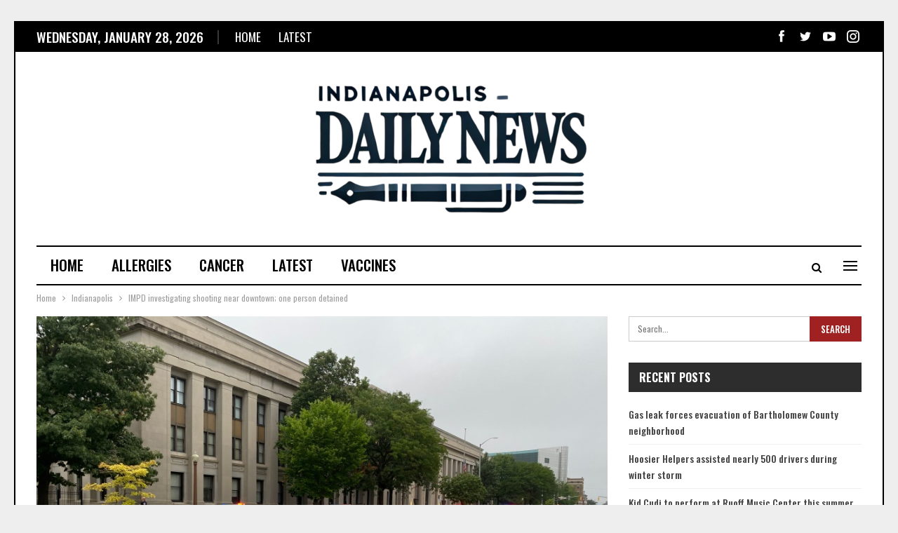

--- FILE ---
content_type: text/html; charset=UTF-8
request_url: https://www.indianapolisdailynews.com/impd-investigating-shooting-near-downtown-one-person-detained/
body_size: 16505
content:
	<!DOCTYPE html>
		<!--[if IE 8]>
	<html class="ie ie8" lang="en-US"> <![endif]-->
	<!--[if IE 9]>
	<html class="ie ie9" lang="en-US"> <![endif]-->
	<!--[if gt IE 9]><!-->
<html lang="en-US"> <!--<![endif]-->
	<head>
				<meta charset="UTF-8">
		<meta http-equiv="X-UA-Compatible" content="IE=edge">
		<meta name="viewport" content="width=device-width, initial-scale=1.0">
		<link rel="pingback" href="https://www.indianapolisdailynews.com/xmlrpc.php"/>

		<title>IMPD investigating shooting near downtown; one person detained &#8211; Indianapolis Daily  News</title>
<meta name='robots' content='max-image-preview:large' />

<!-- Better Open Graph, Schema.org & Twitter Integration -->
<meta property="og:locale" content="en_us"/>
<meta property="og:site_name" content="Indianapolis Daily  News"/>
<meta property="og:url" content="https://www.indianapolisdailynews.com/impd-investigating-shooting-near-downtown-one-person-detained/"/>
<meta property="og:title" content="IMPD investigating shooting near downtown; one person detained"/>
<meta property="og:image" content="https://www.indianapolisdailynews.com/wp-content/uploads/2023/07/IMPD-investigating-shooting-near-downtown-one-person-detained.jpg"/>
<meta property="article:section" content="Indianapolis"/>
<meta property="og:description" content="				INDIANAPOLIS — The Indianapolis Metropolitan Police Department is investigating a deadly shooting that occurred Thursday morning near downtown.IMPD officers responded to a report of a person shot at N. Pennsylvania Street and East Walnut Street a"/>
<meta property="og:type" content="article"/>
<meta name="twitter:card" content="summary"/>
<meta name="twitter:url" content="https://www.indianapolisdailynews.com/impd-investigating-shooting-near-downtown-one-person-detained/"/>
<meta name="twitter:title" content="IMPD investigating shooting near downtown; one person detained"/>
<meta name="twitter:description" content="				INDIANAPOLIS — The Indianapolis Metropolitan Police Department is investigating a deadly shooting that occurred Thursday morning near downtown.IMPD officers responded to a report of a person shot at N. Pennsylvania Street and East Walnut Street a"/>
<meta name="twitter:image" content="https://www.indianapolisdailynews.com/wp-content/uploads/2023/07/IMPD-investigating-shooting-near-downtown-one-person-detained.jpg"/>
<!-- / Better Open Graph, Schema.org & Twitter Integration. -->
<link rel='dns-prefetch' href='//fonts.googleapis.com' />
<link rel='dns-prefetch' href='//www.googletagmanager.com' />
<link rel="alternate" type="application/rss+xml" title="Indianapolis Daily  News &raquo; Feed" href="https://www.indianapolisdailynews.com/feed/" />
<link rel="alternate" type="application/rss+xml" title="Indianapolis Daily  News &raquo; Comments Feed" href="https://www.indianapolisdailynews.com/comments/feed/" />
<link rel="alternate" title="oEmbed (JSON)" type="application/json+oembed" href="https://www.indianapolisdailynews.com/wp-json/oembed/1.0/embed?url=https%3A%2F%2Fwww.indianapolisdailynews.com%2Fimpd-investigating-shooting-near-downtown-one-person-detained%2F" />
<link rel="alternate" title="oEmbed (XML)" type="text/xml+oembed" href="https://www.indianapolisdailynews.com/wp-json/oembed/1.0/embed?url=https%3A%2F%2Fwww.indianapolisdailynews.com%2Fimpd-investigating-shooting-near-downtown-one-person-detained%2F&#038;format=xml" />
<style id='wp-img-auto-sizes-contain-inline-css' type='text/css'>
img:is([sizes=auto i],[sizes^="auto," i]){contain-intrinsic-size:3000px 1500px}
/*# sourceURL=wp-img-auto-sizes-contain-inline-css */
</style>
<style id='wp-emoji-styles-inline-css' type='text/css'>

	img.wp-smiley, img.emoji {
		display: inline !important;
		border: none !important;
		box-shadow: none !important;
		height: 1em !important;
		width: 1em !important;
		margin: 0 0.07em !important;
		vertical-align: -0.1em !important;
		background: none !important;
		padding: 0 !important;
	}
/*# sourceURL=wp-emoji-styles-inline-css */
</style>
<style id='wp-block-library-inline-css' type='text/css'>
:root{--wp-block-synced-color:#7a00df;--wp-block-synced-color--rgb:122,0,223;--wp-bound-block-color:var(--wp-block-synced-color);--wp-editor-canvas-background:#ddd;--wp-admin-theme-color:#007cba;--wp-admin-theme-color--rgb:0,124,186;--wp-admin-theme-color-darker-10:#006ba1;--wp-admin-theme-color-darker-10--rgb:0,107,160.5;--wp-admin-theme-color-darker-20:#005a87;--wp-admin-theme-color-darker-20--rgb:0,90,135;--wp-admin-border-width-focus:2px}@media (min-resolution:192dpi){:root{--wp-admin-border-width-focus:1.5px}}.wp-element-button{cursor:pointer}:root .has-very-light-gray-background-color{background-color:#eee}:root .has-very-dark-gray-background-color{background-color:#313131}:root .has-very-light-gray-color{color:#eee}:root .has-very-dark-gray-color{color:#313131}:root .has-vivid-green-cyan-to-vivid-cyan-blue-gradient-background{background:linear-gradient(135deg,#00d084,#0693e3)}:root .has-purple-crush-gradient-background{background:linear-gradient(135deg,#34e2e4,#4721fb 50%,#ab1dfe)}:root .has-hazy-dawn-gradient-background{background:linear-gradient(135deg,#faaca8,#dad0ec)}:root .has-subdued-olive-gradient-background{background:linear-gradient(135deg,#fafae1,#67a671)}:root .has-atomic-cream-gradient-background{background:linear-gradient(135deg,#fdd79a,#004a59)}:root .has-nightshade-gradient-background{background:linear-gradient(135deg,#330968,#31cdcf)}:root .has-midnight-gradient-background{background:linear-gradient(135deg,#020381,#2874fc)}:root{--wp--preset--font-size--normal:16px;--wp--preset--font-size--huge:42px}.has-regular-font-size{font-size:1em}.has-larger-font-size{font-size:2.625em}.has-normal-font-size{font-size:var(--wp--preset--font-size--normal)}.has-huge-font-size{font-size:var(--wp--preset--font-size--huge)}.has-text-align-center{text-align:center}.has-text-align-left{text-align:left}.has-text-align-right{text-align:right}.has-fit-text{white-space:nowrap!important}#end-resizable-editor-section{display:none}.aligncenter{clear:both}.items-justified-left{justify-content:flex-start}.items-justified-center{justify-content:center}.items-justified-right{justify-content:flex-end}.items-justified-space-between{justify-content:space-between}.screen-reader-text{border:0;clip-path:inset(50%);height:1px;margin:-1px;overflow:hidden;padding:0;position:absolute;width:1px;word-wrap:normal!important}.screen-reader-text:focus{background-color:#ddd;clip-path:none;color:#444;display:block;font-size:1em;height:auto;left:5px;line-height:normal;padding:15px 23px 14px;text-decoration:none;top:5px;width:auto;z-index:100000}html :where(.has-border-color){border-style:solid}html :where([style*=border-top-color]){border-top-style:solid}html :where([style*=border-right-color]){border-right-style:solid}html :where([style*=border-bottom-color]){border-bottom-style:solid}html :where([style*=border-left-color]){border-left-style:solid}html :where([style*=border-width]){border-style:solid}html :where([style*=border-top-width]){border-top-style:solid}html :where([style*=border-right-width]){border-right-style:solid}html :where([style*=border-bottom-width]){border-bottom-style:solid}html :where([style*=border-left-width]){border-left-style:solid}html :where(img[class*=wp-image-]){height:auto;max-width:100%}:where(figure){margin:0 0 1em}html :where(.is-position-sticky){--wp-admin--admin-bar--position-offset:var(--wp-admin--admin-bar--height,0px)}@media screen and (max-width:600px){html :where(.is-position-sticky){--wp-admin--admin-bar--position-offset:0px}}

/*# sourceURL=wp-block-library-inline-css */
</style><style id='global-styles-inline-css' type='text/css'>
:root{--wp--preset--aspect-ratio--square: 1;--wp--preset--aspect-ratio--4-3: 4/3;--wp--preset--aspect-ratio--3-4: 3/4;--wp--preset--aspect-ratio--3-2: 3/2;--wp--preset--aspect-ratio--2-3: 2/3;--wp--preset--aspect-ratio--16-9: 16/9;--wp--preset--aspect-ratio--9-16: 9/16;--wp--preset--color--black: #000000;--wp--preset--color--cyan-bluish-gray: #abb8c3;--wp--preset--color--white: #ffffff;--wp--preset--color--pale-pink: #f78da7;--wp--preset--color--vivid-red: #cf2e2e;--wp--preset--color--luminous-vivid-orange: #ff6900;--wp--preset--color--luminous-vivid-amber: #fcb900;--wp--preset--color--light-green-cyan: #7bdcb5;--wp--preset--color--vivid-green-cyan: #00d084;--wp--preset--color--pale-cyan-blue: #8ed1fc;--wp--preset--color--vivid-cyan-blue: #0693e3;--wp--preset--color--vivid-purple: #9b51e0;--wp--preset--gradient--vivid-cyan-blue-to-vivid-purple: linear-gradient(135deg,rgb(6,147,227) 0%,rgb(155,81,224) 100%);--wp--preset--gradient--light-green-cyan-to-vivid-green-cyan: linear-gradient(135deg,rgb(122,220,180) 0%,rgb(0,208,130) 100%);--wp--preset--gradient--luminous-vivid-amber-to-luminous-vivid-orange: linear-gradient(135deg,rgb(252,185,0) 0%,rgb(255,105,0) 100%);--wp--preset--gradient--luminous-vivid-orange-to-vivid-red: linear-gradient(135deg,rgb(255,105,0) 0%,rgb(207,46,46) 100%);--wp--preset--gradient--very-light-gray-to-cyan-bluish-gray: linear-gradient(135deg,rgb(238,238,238) 0%,rgb(169,184,195) 100%);--wp--preset--gradient--cool-to-warm-spectrum: linear-gradient(135deg,rgb(74,234,220) 0%,rgb(151,120,209) 20%,rgb(207,42,186) 40%,rgb(238,44,130) 60%,rgb(251,105,98) 80%,rgb(254,248,76) 100%);--wp--preset--gradient--blush-light-purple: linear-gradient(135deg,rgb(255,206,236) 0%,rgb(152,150,240) 100%);--wp--preset--gradient--blush-bordeaux: linear-gradient(135deg,rgb(254,205,165) 0%,rgb(254,45,45) 50%,rgb(107,0,62) 100%);--wp--preset--gradient--luminous-dusk: linear-gradient(135deg,rgb(255,203,112) 0%,rgb(199,81,192) 50%,rgb(65,88,208) 100%);--wp--preset--gradient--pale-ocean: linear-gradient(135deg,rgb(255,245,203) 0%,rgb(182,227,212) 50%,rgb(51,167,181) 100%);--wp--preset--gradient--electric-grass: linear-gradient(135deg,rgb(202,248,128) 0%,rgb(113,206,126) 100%);--wp--preset--gradient--midnight: linear-gradient(135deg,rgb(2,3,129) 0%,rgb(40,116,252) 100%);--wp--preset--font-size--small: 13px;--wp--preset--font-size--medium: 20px;--wp--preset--font-size--large: 36px;--wp--preset--font-size--x-large: 42px;--wp--preset--spacing--20: 0.44rem;--wp--preset--spacing--30: 0.67rem;--wp--preset--spacing--40: 1rem;--wp--preset--spacing--50: 1.5rem;--wp--preset--spacing--60: 2.25rem;--wp--preset--spacing--70: 3.38rem;--wp--preset--spacing--80: 5.06rem;--wp--preset--shadow--natural: 6px 6px 9px rgba(0, 0, 0, 0.2);--wp--preset--shadow--deep: 12px 12px 50px rgba(0, 0, 0, 0.4);--wp--preset--shadow--sharp: 6px 6px 0px rgba(0, 0, 0, 0.2);--wp--preset--shadow--outlined: 6px 6px 0px -3px rgb(255, 255, 255), 6px 6px rgb(0, 0, 0);--wp--preset--shadow--crisp: 6px 6px 0px rgb(0, 0, 0);}:where(.is-layout-flex){gap: 0.5em;}:where(.is-layout-grid){gap: 0.5em;}body .is-layout-flex{display: flex;}.is-layout-flex{flex-wrap: wrap;align-items: center;}.is-layout-flex > :is(*, div){margin: 0;}body .is-layout-grid{display: grid;}.is-layout-grid > :is(*, div){margin: 0;}:where(.wp-block-columns.is-layout-flex){gap: 2em;}:where(.wp-block-columns.is-layout-grid){gap: 2em;}:where(.wp-block-post-template.is-layout-flex){gap: 1.25em;}:where(.wp-block-post-template.is-layout-grid){gap: 1.25em;}.has-black-color{color: var(--wp--preset--color--black) !important;}.has-cyan-bluish-gray-color{color: var(--wp--preset--color--cyan-bluish-gray) !important;}.has-white-color{color: var(--wp--preset--color--white) !important;}.has-pale-pink-color{color: var(--wp--preset--color--pale-pink) !important;}.has-vivid-red-color{color: var(--wp--preset--color--vivid-red) !important;}.has-luminous-vivid-orange-color{color: var(--wp--preset--color--luminous-vivid-orange) !important;}.has-luminous-vivid-amber-color{color: var(--wp--preset--color--luminous-vivid-amber) !important;}.has-light-green-cyan-color{color: var(--wp--preset--color--light-green-cyan) !important;}.has-vivid-green-cyan-color{color: var(--wp--preset--color--vivid-green-cyan) !important;}.has-pale-cyan-blue-color{color: var(--wp--preset--color--pale-cyan-blue) !important;}.has-vivid-cyan-blue-color{color: var(--wp--preset--color--vivid-cyan-blue) !important;}.has-vivid-purple-color{color: var(--wp--preset--color--vivid-purple) !important;}.has-black-background-color{background-color: var(--wp--preset--color--black) !important;}.has-cyan-bluish-gray-background-color{background-color: var(--wp--preset--color--cyan-bluish-gray) !important;}.has-white-background-color{background-color: var(--wp--preset--color--white) !important;}.has-pale-pink-background-color{background-color: var(--wp--preset--color--pale-pink) !important;}.has-vivid-red-background-color{background-color: var(--wp--preset--color--vivid-red) !important;}.has-luminous-vivid-orange-background-color{background-color: var(--wp--preset--color--luminous-vivid-orange) !important;}.has-luminous-vivid-amber-background-color{background-color: var(--wp--preset--color--luminous-vivid-amber) !important;}.has-light-green-cyan-background-color{background-color: var(--wp--preset--color--light-green-cyan) !important;}.has-vivid-green-cyan-background-color{background-color: var(--wp--preset--color--vivid-green-cyan) !important;}.has-pale-cyan-blue-background-color{background-color: var(--wp--preset--color--pale-cyan-blue) !important;}.has-vivid-cyan-blue-background-color{background-color: var(--wp--preset--color--vivid-cyan-blue) !important;}.has-vivid-purple-background-color{background-color: var(--wp--preset--color--vivid-purple) !important;}.has-black-border-color{border-color: var(--wp--preset--color--black) !important;}.has-cyan-bluish-gray-border-color{border-color: var(--wp--preset--color--cyan-bluish-gray) !important;}.has-white-border-color{border-color: var(--wp--preset--color--white) !important;}.has-pale-pink-border-color{border-color: var(--wp--preset--color--pale-pink) !important;}.has-vivid-red-border-color{border-color: var(--wp--preset--color--vivid-red) !important;}.has-luminous-vivid-orange-border-color{border-color: var(--wp--preset--color--luminous-vivid-orange) !important;}.has-luminous-vivid-amber-border-color{border-color: var(--wp--preset--color--luminous-vivid-amber) !important;}.has-light-green-cyan-border-color{border-color: var(--wp--preset--color--light-green-cyan) !important;}.has-vivid-green-cyan-border-color{border-color: var(--wp--preset--color--vivid-green-cyan) !important;}.has-pale-cyan-blue-border-color{border-color: var(--wp--preset--color--pale-cyan-blue) !important;}.has-vivid-cyan-blue-border-color{border-color: var(--wp--preset--color--vivid-cyan-blue) !important;}.has-vivid-purple-border-color{border-color: var(--wp--preset--color--vivid-purple) !important;}.has-vivid-cyan-blue-to-vivid-purple-gradient-background{background: var(--wp--preset--gradient--vivid-cyan-blue-to-vivid-purple) !important;}.has-light-green-cyan-to-vivid-green-cyan-gradient-background{background: var(--wp--preset--gradient--light-green-cyan-to-vivid-green-cyan) !important;}.has-luminous-vivid-amber-to-luminous-vivid-orange-gradient-background{background: var(--wp--preset--gradient--luminous-vivid-amber-to-luminous-vivid-orange) !important;}.has-luminous-vivid-orange-to-vivid-red-gradient-background{background: var(--wp--preset--gradient--luminous-vivid-orange-to-vivid-red) !important;}.has-very-light-gray-to-cyan-bluish-gray-gradient-background{background: var(--wp--preset--gradient--very-light-gray-to-cyan-bluish-gray) !important;}.has-cool-to-warm-spectrum-gradient-background{background: var(--wp--preset--gradient--cool-to-warm-spectrum) !important;}.has-blush-light-purple-gradient-background{background: var(--wp--preset--gradient--blush-light-purple) !important;}.has-blush-bordeaux-gradient-background{background: var(--wp--preset--gradient--blush-bordeaux) !important;}.has-luminous-dusk-gradient-background{background: var(--wp--preset--gradient--luminous-dusk) !important;}.has-pale-ocean-gradient-background{background: var(--wp--preset--gradient--pale-ocean) !important;}.has-electric-grass-gradient-background{background: var(--wp--preset--gradient--electric-grass) !important;}.has-midnight-gradient-background{background: var(--wp--preset--gradient--midnight) !important;}.has-small-font-size{font-size: var(--wp--preset--font-size--small) !important;}.has-medium-font-size{font-size: var(--wp--preset--font-size--medium) !important;}.has-large-font-size{font-size: var(--wp--preset--font-size--large) !important;}.has-x-large-font-size{font-size: var(--wp--preset--font-size--x-large) !important;}
/*# sourceURL=global-styles-inline-css */
</style>

<style id='classic-theme-styles-inline-css' type='text/css'>
/*! This file is auto-generated */
.wp-block-button__link{color:#fff;background-color:#32373c;border-radius:9999px;box-shadow:none;text-decoration:none;padding:calc(.667em + 2px) calc(1.333em + 2px);font-size:1.125em}.wp-block-file__button{background:#32373c;color:#fff;text-decoration:none}
/*# sourceURL=/wp-includes/css/classic-themes.min.css */
</style>
<link rel='stylesheet' id='wp-automatic-css' href='https://www.indianapolisdailynews.com/wp-content/plugins/wp-automatic-plugin-for-wordpress/css/admin-dashboard.css?ver=1.0.0' type='text/css' media='all' />
<link rel='stylesheet' id='wp-automatic-gallery-css' href='https://www.indianapolisdailynews.com/wp-content/plugins/wp-automatic-plugin-for-wordpress/css/wp-automatic.css?ver=1.0.0' type='text/css' media='all' />
<link rel='stylesheet' id='xagio_font-awesome-css' href='https://www.indianapolisdailynews.com/wp-content/plugins/xagio-seo/assets/css/vendor/fontawesome.css?ver=1.0' type='text/css' media='all' />
<link rel='stylesheet' id='xagio_review_widget_form-css' href='https://www.indianapolisdailynews.com/wp-content/plugins/xagio-seo/modules/reviews/review_widget_form.css?ver=1.0' type='text/css' media='all' />
<link rel='stylesheet' id='xagio_review_widget_display-css' href='https://www.indianapolisdailynews.com/wp-content/plugins/xagio-seo/modules/reviews/review_widget_display.css?ver=1.0' type='text/css' media='all' />
<link rel='stylesheet' id='better-framework-main-fonts-css' href='https://fonts.googleapis.com/css?family=Oswald:400,600,500,700&#038;display=swap' type='text/css' media='all' />
<script type="text/javascript" src="https://www.indianapolisdailynews.com/wp-includes/js/jquery/jquery.min.js?ver=3.7.1" id="jquery-core-js"></script>
<script type="text/javascript" src="https://www.indianapolisdailynews.com/wp-includes/js/jquery/jquery-migrate.min.js?ver=3.4.1" id="jquery-migrate-js"></script>
<script type="text/javascript" src="https://www.indianapolisdailynews.com/wp-content/plugins/wp-automatic-plugin-for-wordpress/js/custom-front.js?ver=1.0" id="wp-automatic-js"></script>
<link rel="https://api.w.org/" href="https://www.indianapolisdailynews.com/wp-json/" /><link rel="alternate" title="JSON" type="application/json" href="https://www.indianapolisdailynews.com/wp-json/wp/v2/posts/17260" /><link rel="EditURI" type="application/rsd+xml" title="RSD" href="https://www.indianapolisdailynews.com/xmlrpc.php?rsd" />
<meta name="generator" content="WordPress 6.9" />
<link rel='shortlink' href='https://www.indianapolisdailynews.com/?p=17260' />
<meta name="generator" content="Site Kit by Google 1.171.0" />
<!-- xagio – Open Graph -->
<meta property="og:locale" content="en_US"/>
<meta property="og:type" content="article"/>
<meta property="og:url" content="https://www.indianapolisdailynews.com/impd-investigating-shooting-near-downtown-one-person-detained/"/>
<meta property="og:site_name" content="Indianapolis Daily  News"/>
<meta property="og:title" content=""/>
<meta property="og:description" content=""/>
<meta property="og:image" content="https://www.indianapolisdailynews.com/wp-content/uploads/2023/07/IMPD-investigating-shooting-near-downtown-one-person-detained.jpg"/>
<meta name="twitter:card" content="summary"/>
<meta name="twitter:title" content=""/>
<meta name="twitter:description" content=""/>
<meta name="twitter:image" content="https://www.indianapolisdailynews.com/wp-content/uploads/2023/07/IMPD-investigating-shooting-near-downtown-one-person-detained.jpg"/>
<!-- xagio – Open Graph -->


<style type="text/css">.recentcomments a{display:inline !important;padding:0 !important;margin:0 !important;}</style><meta name="generator" content="Powered by WPBakery Page Builder - drag and drop page builder for WordPress."/>
<script id='nitro-telemetry-meta' nitro-exclude>window.NPTelemetryMetadata={missReason: (!window.NITROPACK_STATE ? 'cache not found' : 'hit'),pageType: 'post',}</script><script id='nitro-telemetry'>(()=>{window.NitroPack=window.NitroPack||{coreVersion:"na",isCounted:!1};let e=document.createElement("script");if(e.src="https://nitroscripts.com/ikwjsxJPOaTkttvSVapjsuEuHiYybRxi",e.async=!0,e.id="nitro-script",document.head.appendChild(e),!window.NitroPack.isCounted){window.NitroPack.isCounted=!0;let t=()=>{navigator.sendBeacon("https://to.getnitropack.com/p",JSON.stringify({siteId:"ikwjsxJPOaTkttvSVapjsuEuHiYybRxi",url:window.location.href,isOptimized:!!window.IS_NITROPACK,coreVersion:"na",missReason:window.NPTelemetryMetadata?.missReason||"",pageType:window.NPTelemetryMetadata?.pageType||"",isEligibleForOptimization:!!window.NPTelemetryMetadata?.isEligibleForOptimization}))};(()=>{let e=()=>new Promise(e=>{"complete"===document.readyState?e():window.addEventListener("load",e)}),i=()=>new Promise(e=>{document.prerendering?document.addEventListener("prerenderingchange",e,{once:!0}):e()}),a=async()=>{await i(),await e(),t()};a()})(),window.addEventListener("pageshow",e=>{if(e.persisted){let i=document.prerendering||self.performance?.getEntriesByType?.("navigation")[0]?.activationStart>0;"visible"!==document.visibilityState||i||t()}})}})();</script><script type="application/ld+json">{
    "@context": "http://schema.org/",
    "@type": "Organization",
    "@id": "#organization",
    "logo": {
        "@type": "ImageObject",
        "url": "https://www.indianapolisdailynews.com/wp-content/uploads/2024/08/indianapolisdailynews-e1723558629831.png"
    },
    "url": "https://www.indianapolisdailynews.com/",
    "name": "Indianapolis Daily  News",
    "description": ""
}</script>
<script type="application/ld+json">{
    "@context": "http://schema.org/",
    "@type": "WebSite",
    "name": "Indianapolis Daily  News",
    "alternateName": "",
    "url": "https://www.indianapolisdailynews.com/"
}</script>
<script type="application/ld+json">{
    "@context": "http://schema.org/",
    "@type": "BlogPosting",
    "headline": "IMPD investigating shooting near downtown; one person detained",
    "description": "\t\t\t\tINDIANAPOLIS \u2014 The Indianapolis Metropolitan Police Department is investigating a deadly shooting that occurred Thursday morning near downtown.IMPD officers responded to a report of a person shot at N. Pennsylvania Street and East Walnut Street a",
    "datePublished": "2023-07-20",
    "dateModified": "2023-07-20",
    "author": {
        "@type": "Person",
        "@id": "#person-InD",
        "name": "In D"
    },
    "image": "https://www.indianapolisdailynews.com/wp-content/uploads/2023/07/IMPD-investigating-shooting-near-downtown-one-person-detained.jpg",
    "interactionStatistic": [
        {
            "@type": "InteractionCounter",
            "interactionType": "http://schema.org/CommentAction",
            "userInteractionCount": "0"
        }
    ],
    "publisher": {
        "@id": "#organization"
    },
    "mainEntityOfPage": "https://www.indianapolisdailynews.com/impd-investigating-shooting-near-downtown-one-person-detained/"
}</script>
<link rel='stylesheet' id='bf-minifed-css-1' href='https://www.indianapolisdailynews.com/wp-content/bs-booster-cache/bb5da5139ba4739684a5be0452f09c38.css' type='text/css' media='all' />
<link rel='stylesheet' id='7.9.2-1768572434' href='https://www.indianapolisdailynews.com/wp-content/bs-booster-cache/2bc58ec603e6630efcccceae6c59886c.css' type='text/css' media='all' />
<noscript><style> .wpb_animate_when_almost_visible { opacity: 1; }</style></noscript>	</head>

<body class="wp-singular post-template-default single single-post postid-17260 single-format-standard wp-theme-publisher bs-theme bs-publisher bs-publisher-old-mag active-light-box ltr close-rh page-layout-2-col page-layout-2-col-right boxed active-sticky-sidebar main-menu-sticky-smart main-menu-boxed active-ajax-search single-prim-cat-53 single-cat-53  wpb-js-composer js-comp-ver-6.7.0 vc_responsive bs-ll-a" dir="ltr">
<div class="off-canvas-overlay"></div>
<div class="off-canvas-container left skin-white">
	<div class="off-canvas-inner">
		<span class="canvas-close"><i></i></span>
					<div class="off-canvas-header">
								<div class="site-description"></div>
			</div>
						<div class="off-canvas-search">
				<form role="search" method="get" action="https://www.indianapolisdailynews.com">
					<input type="text" name="s" value=""
					       placeholder="Search...">
					<i class="fa fa-search"></i>
				</form>
			</div>
						<div class="off-canvas-menu">
				<div class="off-canvas-menu-fallback"></div>
			</div>
						<div class="off_canvas_footer">
				<div class="off_canvas_footer-info entry-content">
							<div  class="  better-studio-shortcode bsc-clearfix better-social-counter style-button colored in-4-col">
						<ul class="social-list bsc-clearfix"><li class="social-item facebook"><a href = "https://www.facebook.com/BetterSTU" target = "_blank" > <i class="item-icon bsfi-facebook" ></i><span class="item-title" > Likes </span> </a> </li> <li class="social-item twitter"><a href = "https://twitter.com/BetterSTU" target = "_blank" > <i class="item-icon bsfi-twitter" ></i><span class="item-title" > Followers </span> </a> </li> <li class="social-item youtube"><a href = "https://youtube.com/channel/UCrNkHRTRk33C9hzYij4B5ng" target = "_blank" > <i class="item-icon bsfi-youtube" ></i><span class="item-title" > Subscribers </span> </a> </li> <li class="social-item instagram"><a href = "https://instagram.com/betterstudio" target = "_blank" > <i class="item-icon bsfi-instagram" ></i><span class="item-title" > Followers </span> </a> </li> 			</ul>
		</div>
						</div>
			</div>
				</div>
</div>
		<div class="main-wrap content-main-wrap">
			<header id="header" class="site-header header-style-1 boxed" itemscope="itemscope" itemtype="https://schema.org/WPHeader">
		<section class="topbar topbar-style-1 hidden-xs hidden-xs">
	<div class="content-wrap">
		<div class="container">
			<div class="topbar-inner clearfix">

									<div class="section-links">
								<div  class="  better-studio-shortcode bsc-clearfix better-social-counter style-button not-colored in-4-col">
						<ul class="social-list bsc-clearfix"><li class="social-item facebook"><a href = "https://www.facebook.com/BetterSTU" target = "_blank" > <i class="item-icon bsfi-facebook" ></i><span class="item-title" > Likes </span> </a> </li> <li class="social-item twitter"><a href = "https://twitter.com/BetterSTU" target = "_blank" > <i class="item-icon bsfi-twitter" ></i><span class="item-title" > Followers </span> </a> </li> <li class="social-item youtube"><a href = "https://youtube.com/channel/UCrNkHRTRk33C9hzYij4B5ng" target = "_blank" > <i class="item-icon bsfi-youtube" ></i><span class="item-title" > Subscribers </span> </a> </li> <li class="social-item instagram"><a href = "https://instagram.com/betterstudio" target = "_blank" > <i class="item-icon bsfi-instagram" ></i><span class="item-title" > Followers </span> </a> </li> 			</ul>
		</div>
							</div>
				
				<div class="section-menu">
						<div id="menu-top" class="menu top-menu-wrapper" role="navigation" itemscope="itemscope" itemtype="https://schema.org/SiteNavigationElement">
		<nav class="top-menu-container">

			<ul id="top-navigation" class="top-menu menu clearfix bsm-pure">
									<li id="topbar-date" class="menu-item menu-item-date">
					<span
						class="topbar-date">Wednesday, January 28, 2026</span>
					</li>
					<li id="menu-item-7689" class="menu-item menu-item-type-custom menu-item-object-custom menu-item-home better-anim-fade menu-item-7689"><a href="https://www.indianapolisdailynews.com/">Home</a></li>
<li id="menu-item-7690" class="menu-item menu-item-type-taxonomy menu-item-object-category menu-term-1 better-anim-fade menu-item-7690"><a href="https://www.indianapolisdailynews.com/category/latest/">Latest</a></li>
			</ul>

		</nav>
	</div>
				</div>
			</div>
		</div>
	</div>
</section>
		<div class="header-inner">
			<div class="content-wrap">
				<div class="container">
					<div id="site-branding" class="site-branding">
	<p  id="site-title" class="logo h1 img-logo">
	<a href="https://www.indianapolisdailynews.com/" itemprop="url" rel="home">
					<img id="site-logo" src="https://www.indianapolisdailynews.com/wp-content/uploads/2024/08/indianapolisdailynews-e1723558629831.png"
			     alt="IN"  />

			<span class="site-title">IN - </span>
				</a>
</p>
</div><!-- .site-branding -->
				</div>

			</div>
		</div>
		<div id="menu-main" class="menu main-menu-wrapper show-search-item show-off-canvas menu-actions-btn-width-2" role="navigation" itemscope="itemscope" itemtype="https://schema.org/SiteNavigationElement">
	<div class="main-menu-inner">
		<div class="content-wrap">
			<div class="container">

				<nav class="main-menu-container">
					<ul id="main-navigation" class="main-menu menu bsm-pure clearfix">
						<li id="menu-item-7656" class="menu-item menu-item-type-custom menu-item-object-custom menu-item-home better-anim-fade menu-item-7656"><a href="https://www.indianapolisdailynews.com/">Home</a></li>
<li id="menu-item-7657" class="menu-item menu-item-type-taxonomy menu-item-object-category menu-term-29 better-anim-fade menu-item-7657"><a href="https://www.indianapolisdailynews.com/category/allergies/">Allergies</a></li>
<li id="menu-item-7658" class="menu-item menu-item-type-taxonomy menu-item-object-category menu-term-28 better-anim-fade menu-item-7658"><a href="https://www.indianapolisdailynews.com/category/cancer/">Cancer</a></li>
<li id="menu-item-7659" class="menu-item menu-item-type-taxonomy menu-item-object-category menu-term-1 better-anim-fade menu-item-7659"><a href="https://www.indianapolisdailynews.com/category/latest/">Latest</a></li>
<li id="menu-item-7660" class="menu-item menu-item-type-taxonomy menu-item-object-category menu-term-30 better-anim-fade menu-item-7660"><a href="https://www.indianapolisdailynews.com/category/vaccines/">Vaccines</a></li>
					</ul><!-- #main-navigation -->
											<div class="menu-action-buttons width-2">
															<div class="off-canvas-menu-icon-container off-icon-left">
									<div class="off-canvas-menu-icon">
										<div class="off-canvas-menu-icon-el"></div>
									</div>
								</div>
																<div class="search-container close">
									<span class="search-handler"><i class="fa fa-search"></i></span>

									<div class="search-box clearfix">
										<form role="search" method="get" class="search-form clearfix" action="https://www.indianapolisdailynews.com">
	<input type="search" class="search-field"
	       placeholder="Search..."
	       value="" name="s"
	       title="Search for:"
	       autocomplete="off">
	<input type="submit" class="search-submit" value="Search">
</form><!-- .search-form -->
									</div>
								</div>
														</div>
										</nav><!-- .main-menu-container -->

			</div>
		</div>
	</div>
</div><!-- .menu -->	</header><!-- .header -->
	<div class="rh-header clearfix light deferred-block-exclude">
		<div class="rh-container clearfix">

			<div class="menu-container close">
				<span class="menu-handler"><span class="lines"></span></span>
			</div><!-- .menu-container -->

			<div class="logo-container rh-img-logo">
				<a href="https://www.indianapolisdailynews.com/" itemprop="url" rel="home">
											<img src="https://www.indianapolisdailynews.com/wp-content/uploads/2024/08/indianapolisdailynews-e1723558629831.png"
						     alt="Indianapolis Daily  News"  />				</a>
			</div><!-- .logo-container -->
		</div><!-- .rh-container -->
	</div><!-- .rh-header -->
<nav role="navigation" aria-label="Breadcrumbs" class="bf-breadcrumb clearfix bc-top-style"><div class="container bf-breadcrumb-container"><ul class="bf-breadcrumb-items" itemscope itemtype="http://schema.org/BreadcrumbList"><meta name="numberOfItems" content="3" /><meta name="itemListOrder" content="Ascending" /><li itemprop="itemListElement" itemscope itemtype="http://schema.org/ListItem" class="bf-breadcrumb-item bf-breadcrumb-begin"><a itemprop="item" href="https://www.indianapolisdailynews.com" rel="home"><span itemprop="name">Home</span></a><meta itemprop="position" content="1" /></li><li itemprop="itemListElement" itemscope itemtype="http://schema.org/ListItem" class="bf-breadcrumb-item"><a itemprop="item" href="https://www.indianapolisdailynews.com/category/indianapolis/" ><span itemprop="name">Indianapolis</span></a><meta itemprop="position" content="2" /></li><li itemprop="itemListElement" itemscope itemtype="http://schema.org/ListItem" class="bf-breadcrumb-item bf-breadcrumb-end"><span itemprop="name">IMPD investigating shooting near downtown; one person detained</span><meta itemprop="item" content="https://www.indianapolisdailynews.com/impd-investigating-shooting-near-downtown-one-person-detained/"/><meta itemprop="position" content="3" /></li></ul></div></nav><div class="content-wrap">
		<main id="content" class="content-container">

		<div class="container layout-2-col layout-2-col-1 layout-right-sidebar layout-bc-before post-template-10">

			<div class="row main-section">
										<div class="col-sm-8 content-column">
							<div class="single-container">
																<article id="post-17260" class="post-17260 post type-post status-publish format-standard has-post-thumbnail  category-indianapolis single-post-content">
									<div class="single-featured"><a class="post-thumbnail open-lightbox" href="https://www.indianapolisdailynews.com/wp-content/uploads/2023/07/IMPD-investigating-shooting-near-downtown-one-person-detained.jpg"><img  width="899" height="674" alt="" data-src="https://www.indianapolisdailynews.com/wp-content/uploads/2023/07/IMPD-investigating-shooting-near-downtown-one-person-detained.jpg">											</a>
											</div>
																		<div class="post-header-inner">
										<div class="post-header-title">
											<div class="term-badges floated"><span class="term-badge term-53"><a href="https://www.indianapolisdailynews.com/category/indianapolis/">Indianapolis</a></span></div>											<h1 class="single-post-title">
												<span class="post-title" itemprop="headline">IMPD investigating shooting near downtown; one person detained</span>
											</h1>
											<div class="post-meta single-post-meta">
			<a href="https://www.indianapolisdailynews.com/author/indianapolisdailynews/"
		   title="Browse Author Articles"
		   class="post-author-a post-author-avatar">
			<img alt=''  data-src='https://secure.gravatar.com/avatar/74768552e1c10b5111119e7a5df6d27d5657bdbe2fce3bcf10f89fbf0b415cbe?s=26&d=mm&r=g' class='avatar avatar-26 photo avatar-default' height='26' width='26' /><span class="post-author-name">By <b>In D</b></span>		</a>
					<span class="time"><time class="post-published updated"
			                         datetime="2023-07-20T12:44:14+00:00">On <b>Jul 20, 2023</b></time></span>
			</div>
										</div>
									</div>
											<div class="post-share single-post-share top-share clearfix style-4">
			<div class="post-share-btn-group">
							</div>
						<div class="share-handler-wrap ">
				<span class="share-handler post-share-btn rank-default">
					<i class="bf-icon  fa fa-share-alt"></i>						<b class="text">Share</b>
										</span>
				<span class="social-item facebook"><a href="https://www.facebook.com/sharer.php?u=https%3A%2F%2Fwww.indianapolisdailynews.com%2Fimpd-investigating-shooting-near-downtown-one-person-detained%2F" target="_blank" rel="nofollow noreferrer" class="bs-button-el" onclick="window.open(this.href, 'share-facebook','left=50,top=50,width=600,height=320,toolbar=0'); return false;"><span class="icon"><i class="bf-icon fa fa-facebook"></i></span></a></span><span class="social-item twitter"><a href="https://twitter.com/share?text=IMPD investigating shooting near downtown; one person detained&url=https%3A%2F%2Fwww.indianapolisdailynews.com%2Fimpd-investigating-shooting-near-downtown-one-person-detained%2F" target="_blank" rel="nofollow noreferrer" class="bs-button-el" onclick="window.open(this.href, 'share-twitter','left=50,top=50,width=600,height=320,toolbar=0'); return false;"><span class="icon"><i class="bf-icon fa fa-twitter"></i></span></a></span><span class="social-item google_plus"><a href="https://plus.google.com/share?url=https%3A%2F%2Fwww.indianapolisdailynews.com%2Fimpd-investigating-shooting-near-downtown-one-person-detained%2F" target="_blank" rel="nofollow noreferrer" class="bs-button-el" onclick="window.open(this.href, 'share-google_plus','left=50,top=50,width=600,height=320,toolbar=0'); return false;"><span class="icon"><i class="bf-icon fa fa-google"></i></span></a></span><span class="social-item reddit"><a href="https://reddit.com/submit?url=https%3A%2F%2Fwww.indianapolisdailynews.com%2Fimpd-investigating-shooting-near-downtown-one-person-detained%2F&title=IMPD investigating shooting near downtown; one person detained" target="_blank" rel="nofollow noreferrer" class="bs-button-el" onclick="window.open(this.href, 'share-reddit','left=50,top=50,width=600,height=320,toolbar=0'); return false;"><span class="icon"><i class="bf-icon fa fa-reddit-alien"></i></span></a></span><span class="social-item whatsapp"><a href="whatsapp://send?text=IMPD investigating shooting near downtown; one person detained %0A%0A https%3A%2F%2Fwww.indianapolisdailynews.com%2Fimpd-investigating-shooting-near-downtown-one-person-detained%2F" target="_blank" rel="nofollow noreferrer" class="bs-button-el" onclick="window.open(this.href, 'share-whatsapp','left=50,top=50,width=600,height=320,toolbar=0'); return false;"><span class="icon"><i class="bf-icon fa fa-whatsapp"></i></span></a></span><span class="social-item pinterest"><a href="https://pinterest.com/pin/create/button/?url=https%3A%2F%2Fwww.indianapolisdailynews.com%2Fimpd-investigating-shooting-near-downtown-one-person-detained%2F&media=https://www.indianapolisdailynews.com/wp-content/uploads/2023/07/IMPD-investigating-shooting-near-downtown-one-person-detained.jpg&description=IMPD investigating shooting near downtown; one person detained" target="_blank" rel="nofollow noreferrer" class="bs-button-el" onclick="window.open(this.href, 'share-pinterest','left=50,top=50,width=600,height=320,toolbar=0'); return false;"><span class="icon"><i class="bf-icon fa fa-pinterest"></i></span></a></span><span class="social-item email"><a href="mailto:?subject=IMPD investigating shooting near downtown; one person detained&body=https%3A%2F%2Fwww.indianapolisdailynews.com%2Fimpd-investigating-shooting-near-downtown-one-person-detained%2F" target="_blank" rel="nofollow noreferrer" class="bs-button-el" onclick="window.open(this.href, 'share-email','left=50,top=50,width=600,height=320,toolbar=0'); return false;"><span class="icon"><i class="bf-icon fa fa-envelope-open"></i></span></a></span></div>		</div>
											<div class="entry-content clearfix single-post-content">
										<p><img decoding="async" src="https://www.indianapolisdailynews.com/wp-content/uploads/2023/07/IMPD-investigating-shooting-near-downtown-one-person-detained.jpg" /></p>
 <div>
<p>INDIANAPOLIS — The Indianapolis Metropolitan Police Department is investigating a deadly shooting that occurred Thursday morning near downtown.</p>
<p>IMPD officers responded to a report of a person shot at N. Pennsylvania Street and East Walnut Street at American Legion Mall just before 7 a.m. Upon officers’ arrival, they located an adult male suffering from gunshot wounds.  </p>
<p>IMPD spokesperson said a 911 call came from a witness on a person being shot.</p>
<p>The man was pronounced dead. Investigators said a person was detained on the scene. </p>
<p><strong>This is breaking news, and FOX59/CBS4 will keep you updated when additional information becomes available. </strong></p>
<div class="article-content-cta-group">
<div class="modal modal--suggest-a-correction article-content-cta-group__cta" data-component="modal">
<div class="modal__dialog" style="display: none;">
<div class="modal__dialog-content">
			<button class="modal__close-button" aria-label="Close Modal Content"><br />
				<span class="icon"><br />
<svg xmlns="http://www.w3.org/2000/svg" aria-hidden="true" tabindex="-1" viewbox="0 0 16.85 16.875">
	<title>Close Modal</title>
	<path fill="#fff" d="M9.65 8.454l6.88-7.063a.809.809 0 0 0 0-1.15.782.782 0 0 0-1.14 0L8.52 7.305 1.37.241a.782.782 0 0 0-1.14 0 .809.809 0 0 0 0 1.15l7.15 7.063-7.15 7.063a.809.809 0 0 0 0 1.15.824.824 0 0 0 .6.219.787.787 0 0 0 .59-.219l7.15-7.063 6.87 7.063a.824.824 0 0 0 .6.219.619.619 0 0 0 .54-.219.792.792 0 0 0 0-1.15z"/>
</svg><br />
</span><br />
			</button></p>
<h3 class="modal__dialog-title">Suggest a Correction</h3>
</p></div></div>
<p>	<button data-modal-trigger="">Suggest a Correction</button>
</div></div></div><div class="ekcvpsa ekcvpsa-post-inline ekcvpsa-float-left ekcvpsa-align-left ekcvpsa-column-1 ekcvpsa-clearfix no-bg-box-model"></div> 									</div>
											<div class="post-share single-post-share bottom-share clearfix style-4">
			<div class="post-share-btn-group">
							</div>
						<div class="share-handler-wrap ">
				<span class="share-handler post-share-btn rank-default">
					<i class="bf-icon  fa fa-share-alt"></i>						<b class="text">Share</b>
										</span>
				<span class="social-item facebook has-title"><a href="https://www.facebook.com/sharer.php?u=https%3A%2F%2Fwww.indianapolisdailynews.com%2Fimpd-investigating-shooting-near-downtown-one-person-detained%2F" target="_blank" rel="nofollow noreferrer" class="bs-button-el" onclick="window.open(this.href, 'share-facebook','left=50,top=50,width=600,height=320,toolbar=0'); return false;"><span class="icon"><i class="bf-icon fa fa-facebook"></i></span><span class="item-title">Facebook</span></a></span><span class="social-item twitter has-title"><a href="https://twitter.com/share?text=IMPD investigating shooting near downtown; one person detained&url=https%3A%2F%2Fwww.indianapolisdailynews.com%2Fimpd-investigating-shooting-near-downtown-one-person-detained%2F" target="_blank" rel="nofollow noreferrer" class="bs-button-el" onclick="window.open(this.href, 'share-twitter','left=50,top=50,width=600,height=320,toolbar=0'); return false;"><span class="icon"><i class="bf-icon fa fa-twitter"></i></span><span class="item-title">Twitter</span></a></span><span class="social-item google_plus has-title"><a href="https://plus.google.com/share?url=https%3A%2F%2Fwww.indianapolisdailynews.com%2Fimpd-investigating-shooting-near-downtown-one-person-detained%2F" target="_blank" rel="nofollow noreferrer" class="bs-button-el" onclick="window.open(this.href, 'share-google_plus','left=50,top=50,width=600,height=320,toolbar=0'); return false;"><span class="icon"><i class="bf-icon fa fa-google"></i></span><span class="item-title">Google+</span></a></span><span class="social-item reddit has-title"><a href="https://reddit.com/submit?url=https%3A%2F%2Fwww.indianapolisdailynews.com%2Fimpd-investigating-shooting-near-downtown-one-person-detained%2F&title=IMPD investigating shooting near downtown; one person detained" target="_blank" rel="nofollow noreferrer" class="bs-button-el" onclick="window.open(this.href, 'share-reddit','left=50,top=50,width=600,height=320,toolbar=0'); return false;"><span class="icon"><i class="bf-icon fa fa-reddit-alien"></i></span><span class="item-title">ReddIt</span></a></span><span class="social-item whatsapp has-title"><a href="whatsapp://send?text=IMPD investigating shooting near downtown; one person detained %0A%0A https%3A%2F%2Fwww.indianapolisdailynews.com%2Fimpd-investigating-shooting-near-downtown-one-person-detained%2F" target="_blank" rel="nofollow noreferrer" class="bs-button-el" onclick="window.open(this.href, 'share-whatsapp','left=50,top=50,width=600,height=320,toolbar=0'); return false;"><span class="icon"><i class="bf-icon fa fa-whatsapp"></i></span><span class="item-title">WhatsApp</span></a></span><span class="social-item pinterest has-title"><a href="https://pinterest.com/pin/create/button/?url=https%3A%2F%2Fwww.indianapolisdailynews.com%2Fimpd-investigating-shooting-near-downtown-one-person-detained%2F&media=https://www.indianapolisdailynews.com/wp-content/uploads/2023/07/IMPD-investigating-shooting-near-downtown-one-person-detained.jpg&description=IMPD investigating shooting near downtown; one person detained" target="_blank" rel="nofollow noreferrer" class="bs-button-el" onclick="window.open(this.href, 'share-pinterest','left=50,top=50,width=600,height=320,toolbar=0'); return false;"><span class="icon"><i class="bf-icon fa fa-pinterest"></i></span><span class="item-title">Pinterest</span></a></span><span class="social-item email has-title"><a href="mailto:?subject=IMPD investigating shooting near downtown; one person detained&body=https%3A%2F%2Fwww.indianapolisdailynews.com%2Fimpd-investigating-shooting-near-downtown-one-person-detained%2F" target="_blank" rel="nofollow noreferrer" class="bs-button-el" onclick="window.open(this.href, 'share-email','left=50,top=50,width=600,height=320,toolbar=0'); return false;"><span class="icon"><i class="bf-icon fa fa-envelope-open"></i></span><span class="item-title">Email</span></a></span></div>		</div>
										</article>
								<section class="post-author clearfix">
		<a href="https://www.indianapolisdailynews.com/author/indianapolisdailynews/"
	   title="Browse Author Articles">
		<span class="post-author-avatar" itemprop="image"><img alt=''  data-src='https://secure.gravatar.com/avatar/74768552e1c10b5111119e7a5df6d27d5657bdbe2fce3bcf10f89fbf0b415cbe?s=80&d=mm&r=g' class='avatar avatar-80 photo avatar-default' height='80' width='80' /></span>
	</a>

	<div class="author-title heading-typo">
		<a class="post-author-url" href="https://www.indianapolisdailynews.com/author/indianapolisdailynews/"><span class="post-author-name">In D</span></a>

		
			</div>

	<div class="author-links">
				<ul class="author-social-icons">
					</ul>
			</div>

	<div class="post-author-bio" itemprop="description">
			</div>

</section>
	<section class="next-prev-post clearfix">

					<div class="prev-post">
				<p class="pre-title heading-typo"><i
							class="fa fa-arrow-left"></i> Prev Post				</p>
				<p class="title heading-typo"><a href="https://www.indianapolisdailynews.com/treated-more-favorably-delphi-murders-suspect-richard-allen-to-stay-in-same-facility-after-judge-denies-safekeeping-order/" rel="prev">‘Treated more favorably’: Delphi murders suspect Richard Allen to stay in same facility after judge denies safekeeping order</a></p>
			</div>
		
					<div class="next-post">
				<p class="pre-title heading-typo">Next Post <i
							class="fa fa-arrow-right"></i></p>
				<p class="title heading-typo"><a href="https://www.indianapolisdailynews.com/2-people-shot-on-indys-far-east-side/" rel="next">2 people shot on Indy’s far east side</a></p>
			</div>
		
	</section>
							</div>
							<div class="post-related">

	<div class="section-heading sh-t2 sh-s1 multi-tab">

					<a href="#relatedposts_106929599_1" class="main-link active"
			   data-toggle="tab">
				<span
						class="h-text related-posts-heading">You might also like</span>
			</a>
			<a href="#relatedposts_106929599_2" class="other-link" data-toggle="tab"
			   data-deferred-event="shown.bs.tab"
			   data-deferred-init="relatedposts_106929599_2">
				<span
						class="h-text related-posts-heading">More from author</span>
			</a>
		
	</div>

		<div class="tab-content">
		<div class="tab-pane bs-tab-anim bs-tab-animated active"
		     id="relatedposts_106929599_1">
			
					<div class="bs-pagination-wrapper main-term-none next_prev ">
			<div class="listing listing-thumbnail listing-tb-2 clearfix  scolumns-3 simple-grid include-last-mobile">
	<div  class="post-20390 type-post format-standard has-post-thumbnail   listing-item listing-item-thumbnail listing-item-tb-2 main-term-53">
<div class="item-inner clearfix">
			<div class="featured featured-type-featured-image">
			<div class="term-badges floated"><span class="term-badge term-53"><a href="https://www.indianapolisdailynews.com/category/indianapolis/">Indianapolis</a></span></div>			<a  title="Gas leak forces evacuation of Bartholomew County neighborhood" data-src="https://www.indianapolisdailynews.com/wp-content/uploads/2026/01/Gas-leak-forces-evacuation-of-Bartholomew-County-neighborhood-210x136.jpeg" data-bs-srcset="{&quot;baseurl&quot;:&quot;https:\/\/www.indianapolisdailynews.com\/wp-content\/uploads\/2026\/01\/&quot;,&quot;sizes&quot;:{&quot;86&quot;:&quot;Gas-leak-forces-evacuation-of-Bartholomew-County-neighborhood-86x64.jpeg&quot;,&quot;210&quot;:&quot;Gas-leak-forces-evacuation-of-Bartholomew-County-neighborhood-210x136.jpeg&quot;,&quot;279&quot;:&quot;Gas-leak-forces-evacuation-of-Bartholomew-County-neighborhood-279x220.jpeg&quot;,&quot;357&quot;:&quot;Gas-leak-forces-evacuation-of-Bartholomew-County-neighborhood-357x210.jpeg&quot;,&quot;750&quot;:&quot;Gas-leak-forces-evacuation-of-Bartholomew-County-neighborhood-750x430.jpeg&quot;,&quot;900&quot;:&quot;Gas-leak-forces-evacuation-of-Bartholomew-County-neighborhood.jpeg&quot;}}"					class="img-holder" href="https://www.indianapolisdailynews.com/gas-leak-forces-evacuation-of-bartholomew-county-neighborhood/"></a>
					</div>
	<p class="title">	<a class="post-url" href="https://www.indianapolisdailynews.com/gas-leak-forces-evacuation-of-bartholomew-county-neighborhood/" title="Gas leak forces evacuation of Bartholomew County neighborhood">
			<span class="post-title">
				Gas leak forces evacuation of Bartholomew County neighborhood			</span>
	</a>
	</p></div>
</div >
<div  class="post-20388 type-post format-standard has-post-thumbnail   listing-item listing-item-thumbnail listing-item-tb-2 main-term-53">
<div class="item-inner clearfix">
			<div class="featured featured-type-featured-image">
			<div class="term-badges floated"><span class="term-badge term-53"><a href="https://www.indianapolisdailynews.com/category/indianapolis/">Indianapolis</a></span></div>			<a  title="Hoosier Helpers assisted nearly 500 drivers during winter storm" data-src="https://www.indianapolisdailynews.com/wp-content/uploads/2026/01/Hoosier-Helpers-assisted-nearly-500-drivers-during-winter-storm-210x136.jpg" data-bs-srcset="{&quot;baseurl&quot;:&quot;https:\/\/www.indianapolisdailynews.com\/wp-content\/uploads\/2026\/01\/&quot;,&quot;sizes&quot;:{&quot;86&quot;:&quot;Hoosier-Helpers-assisted-nearly-500-drivers-during-winter-storm-86x64.jpg&quot;,&quot;210&quot;:&quot;Hoosier-Helpers-assisted-nearly-500-drivers-during-winter-storm-210x136.jpg&quot;,&quot;279&quot;:&quot;Hoosier-Helpers-assisted-nearly-500-drivers-during-winter-storm-279x220.jpg&quot;,&quot;357&quot;:&quot;Hoosier-Helpers-assisted-nearly-500-drivers-during-winter-storm-357x210.jpg&quot;,&quot;750&quot;:&quot;Hoosier-Helpers-assisted-nearly-500-drivers-during-winter-storm-750x430.jpg&quot;,&quot;900&quot;:&quot;Hoosier-Helpers-assisted-nearly-500-drivers-during-winter-storm.jpg&quot;}}"					class="img-holder" href="https://www.indianapolisdailynews.com/hoosier-helpers-assisted-nearly-500-drivers-during-winter-storm/"></a>
					</div>
	<p class="title">	<a class="post-url" href="https://www.indianapolisdailynews.com/hoosier-helpers-assisted-nearly-500-drivers-during-winter-storm/" title="Hoosier Helpers assisted nearly 500 drivers during winter storm">
			<span class="post-title">
				Hoosier Helpers assisted nearly 500 drivers during winter storm			</span>
	</a>
	</p></div>
</div >
<div  class="post-20386 type-post format-standard has-post-thumbnail   listing-item listing-item-thumbnail listing-item-tb-2 main-term-53">
<div class="item-inner clearfix">
			<div class="featured featured-type-featured-image">
			<div class="term-badges floated"><span class="term-badge term-53"><a href="https://www.indianapolisdailynews.com/category/indianapolis/">Indianapolis</a></span></div>			<a  title="Kid Cudi to perform at Ruoff Music Center this summer" data-src="https://www.indianapolisdailynews.com/wp-content/uploads/2026/01/Kid-Cudi-to-perform-at-Ruoff-Music-Center-this-summer-210x136.jpeg" data-bs-srcset="{&quot;baseurl&quot;:&quot;https:\/\/www.indianapolisdailynews.com\/wp-content\/uploads\/2026\/01\/&quot;,&quot;sizes&quot;:{&quot;86&quot;:&quot;Kid-Cudi-to-perform-at-Ruoff-Music-Center-this-summer-86x64.jpeg&quot;,&quot;210&quot;:&quot;Kid-Cudi-to-perform-at-Ruoff-Music-Center-this-summer-210x136.jpeg&quot;,&quot;279&quot;:&quot;Kid-Cudi-to-perform-at-Ruoff-Music-Center-this-summer-279x220.jpeg&quot;,&quot;357&quot;:&quot;Kid-Cudi-to-perform-at-Ruoff-Music-Center-this-summer-357x210.jpeg&quot;,&quot;750&quot;:&quot;Kid-Cudi-to-perform-at-Ruoff-Music-Center-this-summer-750x430.jpeg&quot;,&quot;900&quot;:&quot;Kid-Cudi-to-perform-at-Ruoff-Music-Center-this-summer.jpeg&quot;}}"					class="img-holder" href="https://www.indianapolisdailynews.com/kid-cudi-to-perform-at-ruoff-music-center-this-summer/"></a>
					</div>
	<p class="title">	<a class="post-url" href="https://www.indianapolisdailynews.com/kid-cudi-to-perform-at-ruoff-music-center-this-summer/" title="Kid Cudi to perform at Ruoff Music Center this summer">
			<span class="post-title">
				Kid Cudi to perform at Ruoff Music Center this summer			</span>
	</a>
	</p></div>
</div >
<div  class="post-20384 type-post format-standard has-post-thumbnail   listing-item listing-item-thumbnail listing-item-tb-2 main-term-53">
<div class="item-inner clearfix">
			<div class="featured featured-type-featured-image">
			<div class="term-badges floated"><span class="term-badge term-53"><a href="https://www.indianapolisdailynews.com/category/indianapolis/">Indianapolis</a></span></div>			<a  title="Second day of snow: Crews still busy clearing roads, helping drivers" data-src="https://www.indianapolisdailynews.com/wp-content/uploads/2026/01/Second-day-of-snow-Crews-still-busy-clearing-roads-helping-210x136.png" data-bs-srcset="{&quot;baseurl&quot;:&quot;https:\/\/www.indianapolisdailynews.com\/wp-content\/uploads\/2026\/01\/&quot;,&quot;sizes&quot;:{&quot;86&quot;:&quot;Second-day-of-snow-Crews-still-busy-clearing-roads-helping-86x64.png&quot;,&quot;210&quot;:&quot;Second-day-of-snow-Crews-still-busy-clearing-roads-helping-210x136.png&quot;,&quot;279&quot;:&quot;Second-day-of-snow-Crews-still-busy-clearing-roads-helping-279x218.png&quot;,&quot;357&quot;:&quot;Second-day-of-snow-Crews-still-busy-clearing-roads-helping-357x210.png&quot;,&quot;407&quot;:&quot;Second-day-of-snow-Crews-still-busy-clearing-roads-helping.png&quot;}}"					class="img-holder" href="https://www.indianapolisdailynews.com/second-day-of-snow-crews-still-busy-clearing-roads-helping-drivers/"></a>
					</div>
	<p class="title">	<a class="post-url" href="https://www.indianapolisdailynews.com/second-day-of-snow-crews-still-busy-clearing-roads-helping-drivers/" title="Second day of snow: Crews still busy clearing roads, helping drivers">
			<span class="post-title">
				Second day of snow: Crews still busy clearing roads, helping drivers			</span>
	</a>
	</p></div>
</div >
	</div>
	
	</div><div class="bs-pagination bs-ajax-pagination next_prev main-term-none clearfix">
			<script>var bs_ajax_paginate_1484921846 = '{"query":{"paginate":"next_prev","count":4,"post_type":"post","posts_per_page":4,"post__not_in":[17260],"ignore_sticky_posts":1,"post_status":["publish","private"],"category__in":[53],"_layout":{"state":"1|1|0","page":"2-col-right"}},"type":"wp_query","view":"Publisher::fetch_related_posts","current_page":1,"ajax_url":"\/wp-admin\/admin-ajax.php","remove_duplicates":"0","paginate":"next_prev","_layout":{"state":"1|1|0","page":"2-col-right"},"_bs_pagin_token":"b758ad7"}';</script>				<a class="btn-bs-pagination prev disabled" rel="prev" data-id="1484921846"
				   title="Previous">
					<i class="fa fa-angle-left"
					   aria-hidden="true"></i> Prev				</a>
				<a  rel="next" class="btn-bs-pagination next"
				   data-id="1484921846" title="Next">
					Next <i
							class="fa fa-angle-right" aria-hidden="true"></i>
				</a>
				</div>
		</div>

		<div class="tab-pane bs-tab-anim bs-tab-animated bs-deferred-container"
		     id="relatedposts_106929599_2">
					<div class="bs-pagination-wrapper main-term-none next_prev ">
				<div class="bs-deferred-load-wrapper" id="bsd_relatedposts_106929599_2">
			<script>var bs_deferred_loading_bsd_relatedposts_106929599_2 = '{"query":{"paginate":"next_prev","count":4,"author":1038,"post_type":"post","_layout":{"state":"1|1|0","page":"2-col-right"}},"type":"wp_query","view":"Publisher::fetch_other_related_posts","current_page":1,"ajax_url":"\/wp-admin\/admin-ajax.php","remove_duplicates":"0","paginate":"next_prev","_layout":{"state":"1|1|0","page":"2-col-right"},"_bs_pagin_token":"0db914d"}';</script>
		</div>
		
	</div>		</div>
	</div>
</div>
<section id="comments-template-17260" class="comments-template">
	
	
	<p class="comments-closed">
		Comments are closed.	</p><!-- .comments-closed -->


	</section>
						</div><!-- .content-column -->
												<div class="col-sm-4 sidebar-column sidebar-column-primary">
							<aside id="sidebar-primary-sidebar" class="sidebar" role="complementary" aria-label="Primary Sidebar Sidebar" itemscope="itemscope" itemtype="https://schema.org/WPSideBar">
	<div id="search-2" class=" h-ni w-nt primary-sidebar-widget widget widget_search"><form role="search" method="get" class="search-form clearfix" action="https://www.indianapolisdailynews.com">
	<input type="search" class="search-field"
	       placeholder="Search..."
	       value="" name="s"
	       title="Search for:"
	       autocomplete="off">
	<input type="submit" class="search-submit" value="Search">
</form><!-- .search-form -->
</div>
		<div id="recent-posts-2" class=" h-ni w-nt primary-sidebar-widget widget widget_recent_entries">
		<div class="section-heading sh-t3 sh-s4"><span class="h-text">Recent Posts</span></div>
		<ul>
											<li>
					<a href="https://www.indianapolisdailynews.com/gas-leak-forces-evacuation-of-bartholomew-county-neighborhood/">Gas leak forces evacuation of Bartholomew County neighborhood</a>
									</li>
											<li>
					<a href="https://www.indianapolisdailynews.com/hoosier-helpers-assisted-nearly-500-drivers-during-winter-storm/">Hoosier Helpers assisted nearly 500 drivers during winter storm</a>
									</li>
											<li>
					<a href="https://www.indianapolisdailynews.com/kid-cudi-to-perform-at-ruoff-music-center-this-summer/">Kid Cudi to perform at Ruoff Music Center this summer</a>
									</li>
											<li>
					<a href="https://www.indianapolisdailynews.com/second-day-of-snow-crews-still-busy-clearing-roads-helping-drivers/">Second day of snow: Crews still busy clearing roads, helping drivers</a>
									</li>
											<li>
					<a href="https://www.indianapolisdailynews.com/disney-on-ice-performances-still-scheduled-for-sunday/">&#8216;Disney on Ice&#8217; performances still scheduled for Sunday</a>
									</li>
					</ul>

		</div><div id="recent-comments-2" class=" h-ni w-nt primary-sidebar-widget widget widget_recent_comments"><div class="section-heading sh-t3 sh-s4"><span class="h-text">Recent Comments</span></div><ul id="recentcomments"></ul></div><div id="archives-2" class=" h-ni w-nt primary-sidebar-widget widget widget_archive"><div class="section-heading sh-t3 sh-s4"><span class="h-text">Archives</span></div>
			<ul>
					<li><a href='https://www.indianapolisdailynews.com/2026/01/'>January 2026</a></li>
	<li><a href='https://www.indianapolisdailynews.com/2025/12/'>December 2025</a></li>
	<li><a href='https://www.indianapolisdailynews.com/2025/11/'>November 2025</a></li>
	<li><a href='https://www.indianapolisdailynews.com/2025/10/'>October 2025</a></li>
	<li><a href='https://www.indianapolisdailynews.com/2025/09/'>September 2025</a></li>
	<li><a href='https://www.indianapolisdailynews.com/2025/08/'>August 2025</a></li>
	<li><a href='https://www.indianapolisdailynews.com/2025/07/'>July 2025</a></li>
	<li><a href='https://www.indianapolisdailynews.com/2025/06/'>June 2025</a></li>
	<li><a href='https://www.indianapolisdailynews.com/2025/05/'>May 2025</a></li>
	<li><a href='https://www.indianapolisdailynews.com/2025/04/'>April 2025</a></li>
	<li><a href='https://www.indianapolisdailynews.com/2025/03/'>March 2025</a></li>
	<li><a href='https://www.indianapolisdailynews.com/2025/02/'>February 2025</a></li>
	<li><a href='https://www.indianapolisdailynews.com/2025/01/'>January 2025</a></li>
	<li><a href='https://www.indianapolisdailynews.com/2024/12/'>December 2024</a></li>
	<li><a href='https://www.indianapolisdailynews.com/2024/11/'>November 2024</a></li>
	<li><a href='https://www.indianapolisdailynews.com/2024/10/'>October 2024</a></li>
	<li><a href='https://www.indianapolisdailynews.com/2024/09/'>September 2024</a></li>
	<li><a href='https://www.indianapolisdailynews.com/2024/08/'>August 2024</a></li>
	<li><a href='https://www.indianapolisdailynews.com/2024/07/'>July 2024</a></li>
	<li><a href='https://www.indianapolisdailynews.com/2024/06/'>June 2024</a></li>
	<li><a href='https://www.indianapolisdailynews.com/2024/05/'>May 2024</a></li>
	<li><a href='https://www.indianapolisdailynews.com/2024/04/'>April 2024</a></li>
	<li><a href='https://www.indianapolisdailynews.com/2024/03/'>March 2024</a></li>
	<li><a href='https://www.indianapolisdailynews.com/2024/02/'>February 2024</a></li>
	<li><a href='https://www.indianapolisdailynews.com/2024/01/'>January 2024</a></li>
	<li><a href='https://www.indianapolisdailynews.com/2023/12/'>December 2023</a></li>
	<li><a href='https://www.indianapolisdailynews.com/2023/11/'>November 2023</a></li>
	<li><a href='https://www.indianapolisdailynews.com/2023/10/'>October 2023</a></li>
	<li><a href='https://www.indianapolisdailynews.com/2023/09/'>September 2023</a></li>
	<li><a href='https://www.indianapolisdailynews.com/2023/08/'>August 2023</a></li>
	<li><a href='https://www.indianapolisdailynews.com/2023/07/'>July 2023</a></li>
	<li><a href='https://www.indianapolisdailynews.com/2023/06/'>June 2023</a></li>
	<li><a href='https://www.indianapolisdailynews.com/2023/05/'>May 2023</a></li>
	<li><a href='https://www.indianapolisdailynews.com/2023/04/'>April 2023</a></li>
	<li><a href='https://www.indianapolisdailynews.com/2023/03/'>March 2023</a></li>
	<li><a href='https://www.indianapolisdailynews.com/2023/02/'>February 2023</a></li>
	<li><a href='https://www.indianapolisdailynews.com/2023/01/'>January 2023</a></li>
	<li><a href='https://www.indianapolisdailynews.com/2022/04/'>April 2022</a></li>
	<li><a href='https://www.indianapolisdailynews.com/2022/03/'>March 2022</a></li>
	<li><a href='https://www.indianapolisdailynews.com/2021/12/'>December 2021</a></li>
			</ul>

			</div><div id="categories-2" class=" h-ni w-nt primary-sidebar-widget widget widget_categories"><div class="section-heading sh-t3 sh-s4"><span class="h-text">Categories</span></div>
			<ul>
					<li class="cat-item cat-item-192"><a href="https://www.indianapolisdailynews.com/category/attorney/">Attorney</a>
</li>
	<li class="cat-item cat-item-28"><a href="https://www.indianapolisdailynews.com/category/cancer/">Cancer</a>
</li>
	<li class="cat-item cat-item-27"><a href="https://www.indianapolisdailynews.com/category/covid/">Covid</a>
</li>
	<li class="cat-item cat-item-234"><a href="https://www.indianapolisdailynews.com/category/digital-marketing/">Digital Marketing</a>
</li>
	<li class="cat-item cat-item-53"><a href="https://www.indianapolisdailynews.com/category/indianapolis/">Indianapolis</a>
</li>
	<li class="cat-item cat-item-252"><a href="https://www.indianapolisdailynews.com/category/insulation/">Insulation</a>
</li>
	<li class="cat-item cat-item-225"><a href="https://www.indianapolisdailynews.com/category/investment/">Investment</a>
</li>
	<li class="cat-item cat-item-1"><a href="https://www.indianapolisdailynews.com/category/latest/">Latest</a>
</li>
	<li class="cat-item cat-item-54"><a href="https://www.indianapolisdailynews.com/category/news/">News</a>
</li>
	<li class="cat-item cat-item-26"><a href="https://www.indianapolisdailynews.com/category/pediatrics/">Pediatrics</a>
</li>
	<li class="cat-item cat-item-25"><a href="https://www.indianapolisdailynews.com/category/san-diego/">San Diego</a>
</li>
	<li class="cat-item cat-item-128"><a href="https://www.indianapolisdailynews.com/category/web-design/">Web Design</a>
</li>
			</ul>

			</div><div id="meta-2" class=" h-ni w-nt primary-sidebar-widget widget widget_meta"><div class="section-heading sh-t3 sh-s4"><span class="h-text">Meta</span></div>
		<ul>
			<li><a href="https://www.indianapolisdailynews.com/wp-login.php?action=register">Register</a></li>			<li><a href="https://www.indianapolisdailynews.com/wp-login.php">Log in</a></li>
			<li><a href="https://www.indianapolisdailynews.com/feed/">Entries feed</a></li>
			<li><a href="https://www.indianapolisdailynews.com/comments/feed/">Comments feed</a></li>

			<li><a href="https://wordpress.org/">WordPress.org</a></li>
		</ul>

		</div></aside>
						</div><!-- .primary-sidebar-column -->
									</div><!-- .main-section -->
		</div><!-- .layout-2-col -->

	</main><!-- main -->

	</div><!-- .content-wrap -->

<script nitro-exclude>
    document.cookie = 'nitroCachedPage=' + (!window.NITROPACK_STATE ? '0' : '1') + '; path=/; SameSite=Lax';
</script>
<script nitro-exclude>
    if (!window.NITROPACK_STATE || window.NITROPACK_STATE != 'FRESH') {
        var proxyPurgeOnly = 0;
        if (typeof navigator.sendBeacon !== 'undefined') {
            var nitroData = new FormData(); nitroData.append('nitroBeaconUrl', 'aHR0cHM6Ly93d3cuaW5kaWFuYXBvbGlzZGFpbHluZXdzLmNvbS9pbXBkLWludmVzdGlnYXRpbmctc2hvb3RpbmctbmVhci1kb3dudG93bi1vbmUtcGVyc29uLWRldGFpbmVkLw=='); nitroData.append('nitroBeaconCookies', 'W10='); nitroData.append('nitroBeaconHash', '98adea463fc8d33b38abf515ca5a370274cb901deb776e0459f9b2409471229a3530f78fec2ee6d23fbb4e82b215a9f37e7e63bea67e2e9108bc53e0686e5430'); nitroData.append('proxyPurgeOnly', ''); nitroData.append('layout', 'post'); navigator.sendBeacon(location.href, nitroData);
        } else {
            var xhr = new XMLHttpRequest(); xhr.open('POST', location.href, true); xhr.setRequestHeader('Content-Type', 'application/x-www-form-urlencoded'); xhr.send('nitroBeaconUrl=aHR0cHM6Ly93d3cuaW5kaWFuYXBvbGlzZGFpbHluZXdzLmNvbS9pbXBkLWludmVzdGlnYXRpbmctc2hvb3RpbmctbmVhci1kb3dudG93bi1vbmUtcGVyc29uLWRldGFpbmVkLw==&nitroBeaconCookies=W10=&nitroBeaconHash=98adea463fc8d33b38abf515ca5a370274cb901deb776e0459f9b2409471229a3530f78fec2ee6d23fbb4e82b215a9f37e7e63bea67e2e9108bc53e0686e5430&proxyPurgeOnly=&layout=post');
        }
    }
</script>	<footer id="site-footer" class="site-footer full-width">
				<div class="copy-footer">
			<div class="content-wrap">
				<div class="container">
										<div class="row footer-copy-row">
						<div class="copy-1 col-lg-6 col-md-6 col-sm-6 col-xs-12">
							© 2026 - Indianapolis Daily  News. All Rights Reserved.						</div>
						<div class="copy-2 col-lg-6 col-md-6 col-sm-6 col-xs-12">
							Website Design: <a href="http://betterstudio.com/">BetterStudio</a>						</div>
					</div>
				</div>
			</div>
		</div>
	</footer><!-- .footer -->
		</div><!-- .main-wrap -->
			<span class="back-top"><i class="fa fa-arrow-up"></i></span>

<script type="speculationrules">
{"prefetch":[{"source":"document","where":{"and":[{"href_matches":"/*"},{"not":{"href_matches":["/wp-*.php","/wp-admin/*","/wp-content/uploads/*","/wp-content/*","/wp-content/plugins/*","/wp-content/themes/publisher/*","/*\\?(.+)"]}},{"not":{"selector_matches":"a[rel~=\"nofollow\"]"}},{"not":{"selector_matches":".no-prefetch, .no-prefetch a"}}]},"eagerness":"conservative"}]}
</script>


<script type="text/javascript" id="publisher-theme-pagination-js-extra">
/* <![CDATA[ */
var bs_pagination_loc = {"loading":"\u003Cdiv class=\"bs-loading\"\u003E\u003Cdiv\u003E\u003C/div\u003E\u003Cdiv\u003E\u003C/div\u003E\u003Cdiv\u003E\u003C/div\u003E\u003Cdiv\u003E\u003C/div\u003E\u003Cdiv\u003E\u003C/div\u003E\u003Cdiv\u003E\u003C/div\u003E\u003Cdiv\u003E\u003C/div\u003E\u003Cdiv\u003E\u003C/div\u003E\u003Cdiv\u003E\u003C/div\u003E\u003C/div\u003E"};
//# sourceURL=publisher-theme-pagination-js-extra
/* ]]> */
</script>
<script type="text/javascript" id="publisher-js-extra">
/* <![CDATA[ */
var publisher_theme_global_loc = {"page":{"boxed":"boxed"},"header":{"style":"style-1","boxed":"boxed"},"ajax_url":"https://www.indianapolisdailynews.com/wp-admin/admin-ajax.php","loading":"\u003Cdiv class=\"bs-loading\"\u003E\u003Cdiv\u003E\u003C/div\u003E\u003Cdiv\u003E\u003C/div\u003E\u003Cdiv\u003E\u003C/div\u003E\u003Cdiv\u003E\u003C/div\u003E\u003Cdiv\u003E\u003C/div\u003E\u003Cdiv\u003E\u003C/div\u003E\u003Cdiv\u003E\u003C/div\u003E\u003Cdiv\u003E\u003C/div\u003E\u003Cdiv\u003E\u003C/div\u003E\u003C/div\u003E","translations":{"tabs_all":"All","tabs_more":"More","lightbox_expand":"Expand the image","lightbox_close":"Close"},"lightbox":{"not_classes":""},"main_menu":{"more_menu":"enable"},"top_menu":{"more_menu":"enable"},"skyscraper":{"sticky_gap":30,"sticky":true,"position":""},"share":{"more":true},"refresh_googletagads":"1","get_locale":"en-US","notification":{"subscribe_msg":"By clicking the subscribe button you will never miss the new articles!","subscribed_msg":"You're subscribed to notifications","subscribe_btn":"Subscribe","subscribed_btn":"Unsubscribe"}};
var publisher_theme_ajax_search_loc = {"ajax_url":"https://www.indianapolisdailynews.com/wp-admin/admin-ajax.php","previewMarkup":"\u003Cdiv class=\"ajax-search-results-wrapper ajax-search-no-product ajax-search-fullwidth\"\u003E\n\t\u003Cdiv class=\"ajax-search-results\"\u003E\n\t\t\u003Cdiv class=\"ajax-ajax-posts-list\"\u003E\n\t\t\t\u003Cdiv class=\"clean-title heading-typo\"\u003E\n\t\t\t\t\u003Cspan\u003EPosts\u003C/span\u003E\n\t\t\t\u003C/div\u003E\n\t\t\t\u003Cdiv class=\"posts-lists\" data-section-name=\"posts\"\u003E\u003C/div\u003E\n\t\t\u003C/div\u003E\n\t\t\u003Cdiv class=\"ajax-taxonomy-list\"\u003E\n\t\t\t\u003Cdiv class=\"ajax-categories-columns\"\u003E\n\t\t\t\t\u003Cdiv class=\"clean-title heading-typo\"\u003E\n\t\t\t\t\t\u003Cspan\u003ECategories\u003C/span\u003E\n\t\t\t\t\u003C/div\u003E\n\t\t\t\t\u003Cdiv class=\"posts-lists\" data-section-name=\"categories\"\u003E\u003C/div\u003E\n\t\t\t\u003C/div\u003E\n\t\t\t\u003Cdiv class=\"ajax-tags-columns\"\u003E\n\t\t\t\t\u003Cdiv class=\"clean-title heading-typo\"\u003E\n\t\t\t\t\t\u003Cspan\u003ETags\u003C/span\u003E\n\t\t\t\t\u003C/div\u003E\n\t\t\t\t\u003Cdiv class=\"posts-lists\" data-section-name=\"tags\"\u003E\u003C/div\u003E\n\t\t\t\u003C/div\u003E\n\t\t\u003C/div\u003E\n\t\u003C/div\u003E\n\u003C/div\u003E","full_width":"1"};
//# sourceURL=publisher-js-extra
/* ]]> */
</script>
		<div class="rh-cover noscroll " >
			<span class="rh-close"></span>
			<div class="rh-panel rh-pm">
				<div class="rh-p-h">
											<span class="user-login">
													<span class="user-avatar user-avatar-icon"><i class="fa fa-user-circle"></i></span>
							Sign in / Join						</span>				</div>

				<div class="rh-p-b">
										<div class="rh-c-m clearfix"></div>

											<form role="search" method="get" class="search-form" action="https://www.indianapolisdailynews.com">
							<input type="search" class="search-field"
							       placeholder="Search..."
							       value="" name="s"
							       title="Search for:"
							       autocomplete="off">
							<input type="submit" class="search-submit" value="">
						</form>
										</div>
			</div>
							<div class="rh-panel rh-p-u">
					<div class="rh-p-h">
						<span class="rh-back-menu"><i></i></span>
					</div>

					<div class="rh-p-b">
						<div id="form_35142_" class="bs-shortcode bs-login-shortcode ">
		<div class="bs-login bs-type-login-register"  style="display:none">

					<div class="bs-login-panel bs-login-sign-panel bs-current-login-panel">
								<form name="loginform"
				      action="https://www.indianapolisdailynews.com/wp-login.php" method="post">

					
					<div class="login-header">
						<span class="login-icon fa fa-user-circle main-color"></span>
						<p>Welcome, Login to your account.</p>
					</div>
					
					<div class="login-field login-username">
						<input type="text" name="log" id="form_35142_user_login" class="input"
						       value="" size="20"
						       placeholder="Username or Email..." required/>
					</div>

					<div class="login-field login-password">
						<input type="password" name="pwd" id="form_35142_user_pass"
						       class="input"
						       value="" size="20" placeholder="Password..."
						       required/>
					</div>

					
					<div class="login-field">
						<a href="https://www.indianapolisdailynews.com/wp-login.php?action=lostpassword&redirect_to=https%3A%2F%2Fwww.indianapolisdailynews.com%2Fimpd-investigating-shooting-near-downtown-one-person-detained%2F"
						   class="go-reset-panel">Forget password?</a>

													<span class="login-remember">
							<input class="remember-checkbox" name="rememberme" type="checkbox"
							       id="form_35142_rememberme"
							       value="forever"  />
							<label class="remember-label">Remember me</label>
						</span>
											</div>

					
					<div class="login-field login-submit">
						<input type="submit" name="wp-submit"
						       class="button-primary login-btn"
						       value="Log In"/>
						<input type="hidden" name="redirect_to" value="https://www.indianapolisdailynews.com/impd-investigating-shooting-near-downtown-one-person-detained/"/>
					</div>

											<div class="login-field login-signup">
							<span>No account? <a
										href="https://www.indianapolisdailynews.com/wp-login.php?action=register">Sign Up</a></span>
						</div>
									</form>
			</div>

			<div class="bs-login-panel bs-login-reset-panel">

				<span class="go-login-panel"><i
							class="fa fa-angle-left"></i> Sign in</span>

				<div class="bs-login-reset-panel-inner">
					<div class="login-header">
						<span class="login-icon fa fa-support"></span>
						<p>Recover your password.</p>
						<p>A password will be e-mailed to you.</p>
					</div>
										<form name="lostpasswordform" id="form_35142_lostpasswordform"
					      action="https://www.indianapolisdailynews.com/wp-login.php?action=lostpassword"
					      method="post">

						<div class="login-field reset-username">
							<input type="text" name="user_login" class="input" value=""
							       placeholder="Username or Email..."
							       required/>
						</div>

						
						<div class="login-field reset-submit">

							<input type="hidden" name="redirect_to" value=""/>
							<input type="submit" name="wp-submit" class="login-btn"
							       value="Send My Password"/>

						</div>
					</form>
				</div>
			</div>
			</div>
	</div>
					</div>
				</div>
						</div>
		<script type="text/javascript" src="https://www.indianapolisdailynews.com/wp-content/plugins/xagio-seo/modules/reviews/review_widget_form.js?ver=1.0" id="xagio_review_widget_form-js"></script>
<script type="text/javascript" async="async" src="https://www.indianapolisdailynews.com/wp-content/bs-booster-cache/522b544e441b05013ff4d0ec7ac97bcd.js?ver=6.9" id="bs-booster-js"></script>
<script id="wp-emoji-settings" type="application/json">
{"baseUrl":"https://s.w.org/images/core/emoji/17.0.2/72x72/","ext":".png","svgUrl":"https://s.w.org/images/core/emoji/17.0.2/svg/","svgExt":".svg","source":{"concatemoji":"https://www.indianapolisdailynews.com/wp-includes/js/wp-emoji-release.min.js?ver=6.9"}}
</script>
<script type="module">
/* <![CDATA[ */
/*! This file is auto-generated */
const a=JSON.parse(document.getElementById("wp-emoji-settings").textContent),o=(window._wpemojiSettings=a,"wpEmojiSettingsSupports"),s=["flag","emoji"];function i(e){try{var t={supportTests:e,timestamp:(new Date).valueOf()};sessionStorage.setItem(o,JSON.stringify(t))}catch(e){}}function c(e,t,n){e.clearRect(0,0,e.canvas.width,e.canvas.height),e.fillText(t,0,0);t=new Uint32Array(e.getImageData(0,0,e.canvas.width,e.canvas.height).data);e.clearRect(0,0,e.canvas.width,e.canvas.height),e.fillText(n,0,0);const a=new Uint32Array(e.getImageData(0,0,e.canvas.width,e.canvas.height).data);return t.every((e,t)=>e===a[t])}function p(e,t){e.clearRect(0,0,e.canvas.width,e.canvas.height),e.fillText(t,0,0);var n=e.getImageData(16,16,1,1);for(let e=0;e<n.data.length;e++)if(0!==n.data[e])return!1;return!0}function u(e,t,n,a){switch(t){case"flag":return n(e,"\ud83c\udff3\ufe0f\u200d\u26a7\ufe0f","\ud83c\udff3\ufe0f\u200b\u26a7\ufe0f")?!1:!n(e,"\ud83c\udde8\ud83c\uddf6","\ud83c\udde8\u200b\ud83c\uddf6")&&!n(e,"\ud83c\udff4\udb40\udc67\udb40\udc62\udb40\udc65\udb40\udc6e\udb40\udc67\udb40\udc7f","\ud83c\udff4\u200b\udb40\udc67\u200b\udb40\udc62\u200b\udb40\udc65\u200b\udb40\udc6e\u200b\udb40\udc67\u200b\udb40\udc7f");case"emoji":return!a(e,"\ud83e\u1fac8")}return!1}function f(e,t,n,a){let r;const o=(r="undefined"!=typeof WorkerGlobalScope&&self instanceof WorkerGlobalScope?new OffscreenCanvas(300,150):document.createElement("canvas")).getContext("2d",{willReadFrequently:!0}),s=(o.textBaseline="top",o.font="600 32px Arial",{});return e.forEach(e=>{s[e]=t(o,e,n,a)}),s}function r(e){var t=document.createElement("script");t.src=e,t.defer=!0,document.head.appendChild(t)}a.supports={everything:!0,everythingExceptFlag:!0},new Promise(t=>{let n=function(){try{var e=JSON.parse(sessionStorage.getItem(o));if("object"==typeof e&&"number"==typeof e.timestamp&&(new Date).valueOf()<e.timestamp+604800&&"object"==typeof e.supportTests)return e.supportTests}catch(e){}return null}();if(!n){if("undefined"!=typeof Worker&&"undefined"!=typeof OffscreenCanvas&&"undefined"!=typeof URL&&URL.createObjectURL&&"undefined"!=typeof Blob)try{var e="postMessage("+f.toString()+"("+[JSON.stringify(s),u.toString(),c.toString(),p.toString()].join(",")+"));",a=new Blob([e],{type:"text/javascript"});const r=new Worker(URL.createObjectURL(a),{name:"wpTestEmojiSupports"});return void(r.onmessage=e=>{i(n=e.data),r.terminate(),t(n)})}catch(e){}i(n=f(s,u,c,p))}t(n)}).then(e=>{for(const n in e)a.supports[n]=e[n],a.supports.everything=a.supports.everything&&a.supports[n],"flag"!==n&&(a.supports.everythingExceptFlag=a.supports.everythingExceptFlag&&a.supports[n]);var t;a.supports.everythingExceptFlag=a.supports.everythingExceptFlag&&!a.supports.flag,a.supports.everything||((t=a.source||{}).concatemoji?r(t.concatemoji):t.wpemoji&&t.twemoji&&(r(t.twemoji),r(t.wpemoji)))});
//# sourceURL=https://www.indianapolisdailynews.com/wp-includes/js/wp-emoji-loader.min.js
/* ]]> */
</script>

<script>
var ekcvpsa=function(t){"use strict";return{init:function(){0==ekcvpsa.ads_state()&&ekcvpsa.blocked_ads_fallback()},ads_state:function(){return void 0!==window.better_ads_adblock},blocked_ads_fallback:function(){var a=[];t(".ekcvpsa-container").each(function(){if("image"==t(this).data("type"))return 0;a.push({element_id:t(this).attr("id"),ad_id:t(this).data("adid")})}),a.length<1||jQuery.ajax({url:'https://www.indianapolisdailynews.com/wp-admin/admin-ajax.php',type:"POST",data:{action:"better_ads_manager_blocked_fallback",ads:a},success:function(a){var e=JSON.parse(a);t.each(e.ads,function(a,e){t("#"+e.element_id).html(e.code)})}})}}}(jQuery);jQuery(document).ready(function(){ekcvpsa.init()});

</script>

</body>
</html>